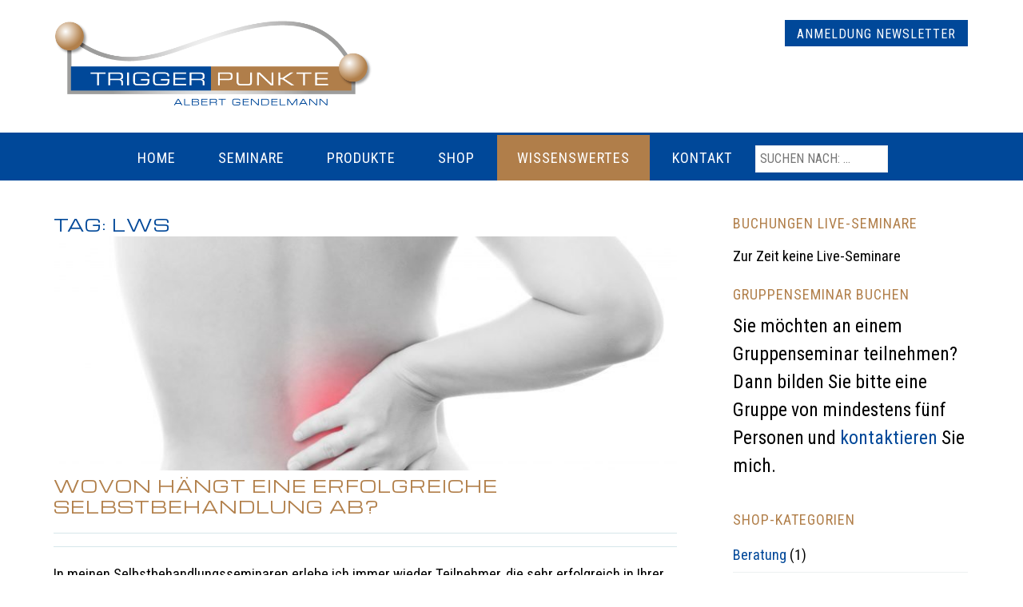

--- FILE ---
content_type: text/css
request_url: https://triggerpunkte.info/wp-content/themes/flatonpro/style.css?ver=6.9
body_size: 698
content:
@charset "UTF-8";
/*
Theme Name: FlatOn Pro
Theme URI: http://demo.webulous.in/flaton
Author: N. Venkat Raj
Author URI: http://www.webulousthemes.com/
Description: A Flat Design inspired theme from Webulous Themes.
Version: 1.6.8
License: GNU General Public License v2 or later
License URI: http://www.gnu.org/licenses/gpl-2.0.html
Text Domain: flatonpro
Tags: white, grey

This theme, like WordPress, is licensed under the GPL.
Use it to make something cool, have fun, and share what you've learned with others.

Resetting and rebuilding styles have been helped along thanks to the fine work of
Eric Meyer http://meyerweb.com/eric/tools/css/reset/index.html
along with Nicolas Gallagher and Jonathan Neal http://necolas.github.com/normalize.css/
and Blueprint http://www.blueprintcss.org/
*/


--- FILE ---
content_type: text/css
request_url: https://triggerpunkte.info/wp-content/themes/flatonpro-child/style.css?ver=6.9
body_size: 18032
content:
/*
Theme Name: TRIGGERPUNKTE.INFO
Author: Christiane Weigel
Author URI: https://christiane-weigel.de
Template:  flatonpro
Version: 1.0
*/
/* @import url('../flatonpro/style.css'); steht jetzt in functions.php nach neuestem Standard */

.nav-wrap.sticky-nav, .nav-wrap {
    background-color: #004899 !important;
}
.clearfix {
	clear: both;
}
h1  {
	font-family: "Michroma", sans-serif !important;
	text-transform: uppercase !important;
}
h2, h3, h4, h5, h6, h2.service-title, #site-navigation, .widget-title, .flex-caption  {
	font-family: "Roboto Condensed", sans-serif !important;
	text-transform: uppercase !important;
	color: #B17F4A !important;
}

h1, h2, h3, h4, h5, h6, .main-navigation ul.nav-menu > li > a {
	letter-spacing: 1px;
}
body, p, .widget ul li, .textwidget, li {
	font-family: 'Roboto Condensed', sans-serif;
	font-size: 1.3em;
	color: #000;
}
.blog-two-column article h1.entry-title,
.blog-three-column article h1.entry-title {
    font-size: 20px;
}
.container .offset-by-one {
    padding-left: 4% !important;
}
input {
	font-family: 'Roboto Condensed', sans-serif;
	color: #ccc;
}
a, a:link  {
	color: #B17F4A;
}
a:hover, a:focus, a:active   {
	color: #004899;
}
hr {
    background-color: #cccccc;
    border: 0;
    height: 1px;
    margin-bottom: 1.5em;
}


.site-branding img {
    width: 400px;
    height: auto;
}
.site-branding {
    height: auto;
    padding: 0;
}
.site-header .top-nav {
    margin-top: -25px;
    padding: 6px 0px;
    margin-bottom: 25px;
    background: #fff !important;
}
.top-right {
    margin-top: 0;
}
#site-navigation {
    background-color: #004899;
}
.main-navigation {
    text-align: left;
}
.main-navigation .current_page_item a,
.main-navigation .current-menu-item a {
    background-color: #B17F4A;
}
.main-navigation li a {
    color: #fff;
}
.main-navigation li a:hover {
    background-color: #DDD;
}

.flex-control-nav,
.flexslider:hover .flex-prev,
.flexslider:hover .flex-next {
	display: none;
}
.flex-caption  {
	font-family: 'Michroma', sans-serif !important;
	text-transform: uppercase !important;
	font-size: 24px !important;
	color: #B07E4A !important;
    min-height: 30px;
    text-shadow: none;
    background-color: rgba(255, 255, 255, 0.75);
	bottom: 37%;
	padding: 0.5% 3% !important;
	letter-spacing: 1px;
	font-weight: 300;
}
p.btn-slider a,
p.btn-more a,
button, input[type="button"],
input[type="reset"],
.btn, .widget_button-widget a.btn.btn {
    background-color: #004899 !important;
    color: #FFFFFF !important;	
	font-family: 'Roboto Condensed', sans-serif;
	line-height: 1.3;
	padding-top: 8px;
	text-transform: uppercase;
	letter-spacing: 1px;
}
.woocommerce #content input.button, .woocommerce #respond input#submit, .woocommerce a.button, .woocommerce button.button, .woocommerce input.button, .woocommerce-page #content input.button, .woocommerce-page #respond input#submit, .woocommerce-page a.button, .woocommerce-page button.button, .woocommerce-page input.button, .woocommerce #content input.button.alt, .woocommerce #respond input#submit.alt, .woocommerce a.button.alt, .woocommerce button.button.alt, .woocommerce input.button.alt, .woocommerce-page #content input.button.alt, .woocommerce-page #respond input#submit.alt, .woocommerce-page a.button.alt, .woocommerce-page button.button.alt:hover, .woocommerce-page input.button.alt {
	background-color: #004899 !important;
	background: #004899 !important;
	border: 0 !important;
    color: #FFFFFF !important;
	padding: 9px;
	font-family: 'Roboto Condensed', sans-serif;
	line-height: 1.3;
	text-transform: uppercase;
}
.woocommerce #content input.button:hover, .woocommerce #respond input#submit:hover, .woocommerce a.button:hover, .woocommerce button.button:hover, .woocommerce input.button:hover, .woocommerce-page #content input.button:hover, .woocommerce-page #respond input#submit:hover, .woocommerce-page a.button:hover, .woocommerce-page button.button:hover, .woocommerce-page input.button:hover,
.woocommerce #content input.button.alt:hover, .woocommerce #respond input#submit.alt:hover, .woocommerce a.button.alt:hover, .woocommerce button.button.alt:hover, .woocommerce input.button.alt:hover, .woocommerce-page #content input.button.alt:hover, .woocommerce-page #respond input#submit.alt:hover, .woocommerce-page a.button.alt:hover, .woocommerce-page button.button.alt:hover, .woocommerce-page input.button.alt:hover {
    background: none !important;
    background-color: #B07E4A !important;
	border: 0 !important;
}
input[type="submit"] {
    background-color: #004899 !important;
    color: #FFFFFF !important;
	padding: 9px;
	font-family: 'Roboto Condensed', sans-serif;
	line-height: 1.3;
	text-transform: uppercase;
}
p.btn-slider a:hover,
p.btn-more a:hover,
button, input[type="button"]:hover,
input[type="reset"]:hover,
input[type="submit"]:hover,
.btn:hover, .widget_button-widget a.btn.btn:hover {
    background-color: #B17F4A !important;
    color: #FFFFFF !important;
	border-radius: 0 !important;
	font-family: 'Roboto Condensed', sans-serif;
	line-height: 1.3;
	text-transform: uppercase;
}
input[type="text"],
input[type="email"],
input[type="url"],
input[type="password"],
input[type="search"],
textarea {
    color: #666;
    border: 1px solid #efefef;
    background-clip: padding-box;
    -webkit-border-radius: 0;
    border-radius: 0;
	padding: 4px 5px;
}
body, button, input, select, textarea {
    color: #000;
    font-family: 'Roboto Condensed', sans-serif;
    font-size: 16px;
    font-size: 1.6rem;
    line-height: 1.5;
}
mark {
    background: #fff;
}
.my-wp-search:hover {
	    line-height: 39px;
}
.su-box {
	border-color: transparent !important;

}
.su-box-title, .main-navigation li {
	text-transform: uppercase !important;
	font-weight: 400 !important;
    font-size: 1.3em !important;
}
.su-box-content {
background: #ffffff; /* Old browsers */
background: -moz-linear-gradient(top,  #ffffff 0%, #ede2d6 100%); /* FF3.6-15 */
background: -webkit-linear-gradient(top,  #ffffff 0%,#ede2d6 100%); /* Chrome10-25,Safari5.1-6 */
background: linear-gradient(to bottom,  #ffffff 0%,#ede2d6 100%); /* W3C, IE10+, FF16+, Chrome26+, Opera12+, Safari7+ */
filter: progid:DXImageTransform.Microsoft.gradient( startColorstr='#ffffff', endColorstr='#ede2d6',GradientType=0 ); /* IE6-9 */
    color: #000;
    padding: 1em;
}
.su-box-content, .su-box-content ul {
	margin-top: 10px;
}
.su-box-content, .su-box-content li {
	font-family: 'Roboto Condensed', sans-serif;
	font-size: 1.1em;
	color: #000;
	line-height: 200%;
}

.textbg {
background: #ffffff; /* Old browsers */
background: -moz-linear-gradient(top,  #ffffff 0%, #ede2d6 100%); /* FF3.6-15 */
background: -webkit-linear-gradient(top,  #ffffff 0%,#ede2d6 100%); /* Chrome10-25,Safari5.1-6 */
background: linear-gradient(to bottom,  #ffffff 0%,#ede2d6 100%); /* W3C, IE10+, FF16+, Chrome26+, Opera12+, Safari7+ */
filter: progid:DXImageTransform.Microsoft.gradient( startColorstr='#ffffff', endColorstr='#ede2d6',GradientType=0 ); /* IE6-9 */
    color: #000;
    padding: 2%;
	min-height: 310px;
}
.wp-caption .wp-caption-text {
    font-size: 1.2em;
    font-style: italic;
}
.textbg .wp-caption .wp-caption-text {
    font-size: 0.8em !important;
}

.woocommerce-page .woocommerce-breadcrumb,
.breadcrumb-wrap {
    background-color: #fff !important;
	border-top: 1px solid #B07E4A;
	border-bottom: 1px solid #B07E4A;
	color: #004899;
	font-size: 16px;
}
.woocommerce-page .woocommerce-breadcrumb {
    background-color: #fff !important;
	border-top: 0;
	border-bottom: 0;
}
.woocommerce .woocommerce-breadcrumb a,
.woocommerce-page .woocommerce-breadcrumb a,
.breadcrumb-wrap a,
.breadcrumb-wrap #breadcrumb a,
.breadcrumb-wrap #breadcrumb span.current,
.breadcrumb-wrap #breadcrumb a:hover,
.breadcrumb-wrap #breadcrumb span.current {
    color: #004899;
	font-size: 18px;
	text-decoration: none;
}
.el-icon-home {
	color: #004899;
}
.woocommerce ul.products li.product h3 {
    font-size: 18px;
}
.woocommerce ul.products li.product .price {
    font-size: 18px;
}
.woocommerce a.button {
	margin: 2% 0;
}
.woocommerce #content div.product .woocommerce-tabs ul.tabs li a:hover, .woocommerce div.product .woocommerce-tabs ul.tabs li a:hover, .woocommerce-page #content div.product .woocommerce-tabs ul.tabs li a:hover, .woocommerce-page div.product .woocommerce-tabs ul.tabs li a:hover, .woocommerce #content div.product .woocommerce-tabs ul.tabs li.active, .woocommerce div.product .woocommerce-tabs ul.tabs li.active, .woocommerce-page #content div.product .woocommerce-tabs ul.tabs li.active, .woocommerce-page div.product .woocommerce-tabs ul.tabs li.active {
    background: #004899;
}
.woocommerce #content div.product .woocommerce-tabs .panel,
.woocommerce div.product .woocommerce-tabs .panel,
.woocommerce-page #content div.product .woocommerce-tabs .panel,
.woocommerce-page div.product .woocommerce-tabs .panel {
background: #ffffff;
} 

.woocommerce span.onsale,
.woocommerce-page span.onsale {
    background: #B17F4A; 
	-webkit-border-radius: 0;
    border-radius: 0;
}
.woocommerce span.onsale {
    min-height: 2em;
    min-width: 2em;
    padding: .202em;
    font-weight: normal;
	text-transform: uppercase;
    line-height: 2em;
    top: -.5em;
    left: -.5em;
    margin: 0;
    border-radius: 0;
    background-color: #B17F4A;
    font-size: 1.2em;
	padding: 1px 8px;
}

.product span.wc-gzd-additional-info,
.product span.wc-gzd-additional-info.tax-info,
.product span.wc-gzd-additional-info.shipping-costs-info {
    font-size: 1.2em;
    margin: 0;
    padding: 0;
}
.product p.wc-gzd-additional-info {
    font-size: .75em;
    margin: 0;
    padding: 0;
}
.woocommerce ul.products li.product .button {
	margin-top: 0.6em;
    font-size: inherit;
}
.woocommerce .woocommerce-info:before,
.woocommerce-page .woocommerce-info:before,
.woocommerce .woocommerce-message:before,
.woocommerce-page .woocommerce-message:before {
    background-color: #FFF;
	line-height: 1.5em !important;
	color: #004899;
}
.woocommerce-error, .woocommerce-info, .woocommerce-message {
    background-color: #fff;
    color: #000;
	border-color: #004899;
	border-top: 1px solid #004899;
	margin: 0 0 1em !important;
	font-size: 1.2em;
}
.woocommerce .woocommerce-info, .woocommerce-page .woocommerce-info, .woocommerce .woocommerce-message, .woocommerce-page .woocommerce-message {
    border-color: #004899;
}
#secondary .widget ul li a {
    background: #fff;
	padding-left: 0;
}
.woocommerce .widget_shopping_cart .cart_list li a.remove, .woocommerce.widget_shopping_cart .cart_list li a.remove {
    top: 40px;
    left: 240px;
}
.woocommerce div.product div.images, .woocommerce div.product div.summary {
    font-size: 1em !important;
}
.woocommerce div.product .woocommerce-tabs ul.tabs li,
.woocommerce #content div.product .woocommerce-tabs ul.tabs li a,
.woocommerce div.product .woocommerce-tabs ul.tabs li a,
.woocommerce-page #content div.product .woocommerce-tabs ul.tabs li a,
.woocommerce-page div.product .woocommerce-tabs ul.tabs li a {
	background-color: #004899;
	font-size: 1.2em;
}
.woocommerce div.product .woocommerce-tabs ul.tabs {
	padding: 0;
}

.order-total .amount, .cart-subtotal .amount {
    color: #004899;
}
.woocommerce table.shop_table tbody th, .woocommerce table.shop_table tfoot th,  td.product-name {
    font-weight: 400;
	text-align: left !important;
}
.woocommerce div.product {
    background: #efefef !important;
    padding: 15px !important;
    border-left: 3px solid #004899 !important;
}
.woocommerce table.shop_table td, .woocommerce ul#shipping_method li, .woocommerce-cart .cart-collaterals .cart_totals tr td {
    font-size: 1em !important;
	text-align: right;
	font-weight: 400 !important;
}
.woocommerce ul.cart_list li a, .woocommerce ul.product_list_widget li a {
    font-weight: 400;
}
.shipping td p,
#add_payment_method #payment div.payment_box p, .woocommerce-cart #payment div.payment_box p, .woocommerce-checkout #payment div.payment_box p {
	font-size: 1em !important;
}
#add_payment_method #payment ul.payment_methods, .woocommerce-cart #payment ul.payment_methods, .woocommerce-checkout #payment ul.payment_methods {
    background: #efefef;
    border-radius: 0;
	border-bottom: 0;
}
.woocommerce table.shop_table li {
    border: 0;
    border-radius: 0;
	font-size: 1.2em;
}

.woocommerce-checkout .shop_table {
    background-color: #efefef;
}
#order_review .legal label,
.woocommerce form .form-row label {
    font-size: 80%;
	line-height: normal;
}
.woocommerce-error li, .woocommerce-info li, .woocommerce-message li,
.woocommerce form .form-row .required {
    font-weight: 400;
    font-size: 1em;
    color: #b81c23;
}
.woocommerce .order_details li {
    font-size: 1em;
    border-right: 1px dashed #d3ced2;
	font-weight: 400;
}
.woocommerce span.onsale {
    font-size: 1em !important;
}
address {
	font-size: 16px;
}

.delivery-time-info {
	font-size: 1em;
}
.units-info {
	display: none;
}
.tabulous_active {
    color: #000 !important;
    font-size: 1.1em;
}
.eventon_events_list .eventon_list_event .evcal_eventcard,
.evcal_evdata_row, .evorow .tbrow,
.dark1, .evo_pop_body {
    background-color: #fefefe !important;
}
.ajde_evcal_calendar .eventon_events_list .eventon_desc_in ul {
    font-family: 'Roboto Condensed', sans-serif !important;
	font-size: 18px !important;
	font-weight: normal !important;
    color: #000 !important;
	padding-top: 20px;
}
#evcal_list .eventon_list_event .event_description li {
    list-style-type: disc !important;
}
#evcal_widget .eventon_events_list .evcal_desc2 {
    font-size: 20px !important;
}
#evcal_widget .eventon_events_list .evo_below_title .evcal_event_subtitle {
    font-size: 16px !important;
}
#evcal_list {
    border-right: 0 !important;
    border-bottom: 0 !important;
    border-top: 0 !important;
    border-radius: 0 !important;
    overflow: hidden;
}
.evo_sin_page #evcal_list .eventon_list_event {
    border-right: 1px solid #cdcdcd;
    border-top: 1px solid #EFEEEE;
    border-radius: 0;
}
.ajde_evcal_calendar .eventon_list_event .event_description .evcal_btn,
.evo_pop_body .evcal_btn,
.evcal_btn {
    font-family: 'Roboto Condensed', sans-serif !important;
	font-size: 18px !important;
	font-weight: 300 !important;
    padding: 4%!important;
    text-decoration: none;
    border-radius: 0;
	
}
.evoTX_wc .variations_button .quantity input,
.evoTX_wc .tx_single .tx_orderonline_add_cart .quantity input {
    border-radius: 0 !important;
    padding: 5% !important;
}
.evoTX_wc .quantity input, .woocommerce .quantity .qty {
    border: 1px solid #efefef !important;
	color: #000 !important;
	padding: 10% 0;
}
#evcal_list .eventon_list_event .event_description li {
    font-size: 1em;
}
.evose_repeat_header span.title {
    background-color: #efefef;
}
.evo_metarow_directimg img {
	width: 25%;
	margin: 15px;
}
.product_gallery .a3dg-navbar-control .icon_zoom span,
.product_gallery .a3dg-navbar-control .slide-ctrl span {
    text-transform: uppercase;
    font-family: 'Roboto Condensed', sans-serif !important;
    font-size: 14px !important;
	font-weight: normal !important;
}

.site-footer .widget ul li {
    font-size: 1.2em;
    color: #000;
}
.site-footer .widget-title {
	font-size: 1.4em;

}
.site-footer .widget li, .site-footer .widget li ul {
    border-bottom: 0;
	border-color: transparent;
}
.widget_archive li, .widget_categories li,
.widget_pages li, .widget_meta li,
.widget_recent_comments li,
.widget_recent_entries li,
.widget_nav_menu li,
.widget_list-widget li {
    padding: 0;
}
span.wc-gzd-additional-info.tax-info,
span.wc-gzd-additional-info.shipping-costs-info {
	font-size: 1em;
}
#colophon a, #colophon {
    color: #000;
    font-size: 16px;
}
#colophon a {
    padding: 5px 20px;
}
.footer-bottom p, .footer-bottom a {
    color: #fff !important;
    font-size: 16px;
}
.footer-bottom {
    background-color: #004899 !important;
    border-top: 0;
}
.site-footer .widget_archive li a,
.site-footer .widget_categories li a,
.site-footer .widget_pages li a,
.site-footer .widget_nav_menu li a,
.site-footer .product-categories li a {
    background: url(../flatonpro-child/images/list-blue.png) no-repeat left 10px !important;
    padding-left: 15px;
}
.scroll-to-top {
    background: transparent;
	border-radius: 0;
	-webkit-border-radius: 0;
	bottom: 1%;
	border: 1px solid #B07E4A;
}
.scroll-to-top:hover {
    background-color: #004899;
	border: 1px solid #004899;
}
.fa-angle-up:before {
    color: #B07E4A;
}

@media only screen and (max-width: 1023px) {
.main-navigation {
	display: none;
}
.slicknav_menu {
    display: block;
    background-color: #004899 !important;
}

.slicknav_menu .slicknav_btn {
	border-radius: 0;
	-webkit-border-radius: 0;
	-moz-border-radius: 0;
	background-color: transparent !important;
	border: 0;
}
.slicknav_menu .slicknav_row:hover,
.slicknav_menu .slicknav_btn:hover {
	background-color: #B07E4A !important;
	border: 1px solid #B07E4A;
}
.slicknav_menu .slicknav_menutxt {
    color: #FFF;
    font-weight: normal;
    text-shadow: none;
	font-size: 16px;
	font-family: 'Roboto Condensed', sans-serif;
}
.slicknav_menu .slicknav_icon-bar {
    background-color: #fff;
}
.slicknav_menu .slicknav_icon-bar {
    -webkit-border-radius: none;
    -moz-border-radius: none;
    border-radius: none;
    -webkit-box-shadow: none;
    -moz-box-shadow: none;
    box-shadow: none;
}
.slicknav_nav a {
    color: #fff !important;
	/* background-color: #004899 !important; */
	border: 0 !important;
	font-size: 16px !important;
	text-transform: uppercase;
	margin-bottom: 1%;
}
.slicknav_nav a:hover {
    color: #fff !important;
	background-color: #B07E4A !important;
	border: 0 !important;

}
.slicknav_menu li.current-menu-item a {
	color: #fff;
	background-color: #B07E4A !important;
	border: 0 !important;
	font-size: 16px;
	text-transform: uppercase;
}
}

@media only screen and (max-width: 768px) {
.textbg {
	min-height: 200px !important;
}
}
@media only screen and (max-width: 700px) {
.flex-caption {
    font-size: 20px !important;
    min-height: 0;
    bottom: 0;
    padding: 0.5% !important;
}
}